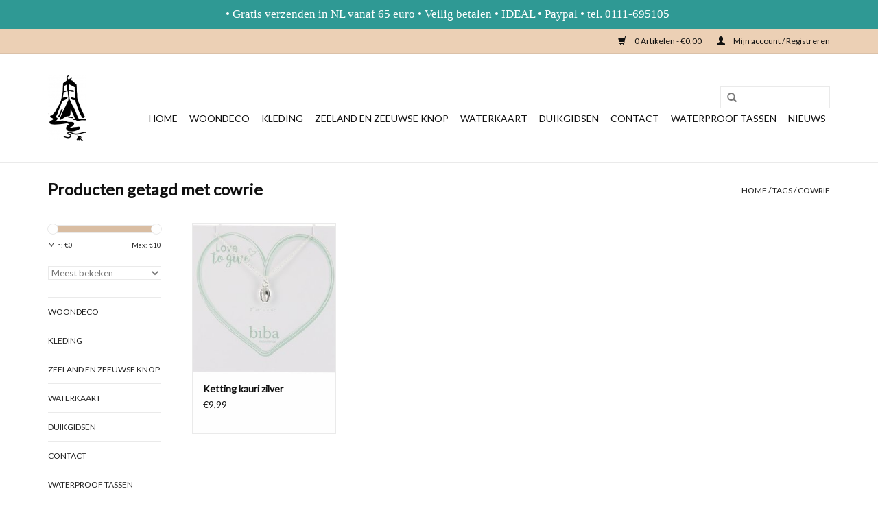

--- FILE ---
content_type: text/html;charset=utf-8
request_url: https://www.zeeenmeer.nl/tags/cowrie/
body_size: 5874
content:
<!DOCTYPE html>
<html lang="nl">
  <head>
    <meta charset="utf-8"/>
<!-- [START] 'blocks/head.rain' -->
<!--

  (c) 2008-2026 Lightspeed Netherlands B.V.
  http://www.lightspeedhq.com
  Generated: 17-01-2026 @ 14:56:22

-->
<link rel="canonical" href="https://www.zeeenmeer.nl/tags/cowrie/"/>
<link rel="alternate" href="https://www.zeeenmeer.nl/index.rss" type="application/rss+xml" title="Nieuwe producten"/>
<meta name="robots" content="noodp,noydir"/>
<meta name="google-site-verification" content="&lt;!-- Google tag (gtag.js) --&gt;"/>
<meta name="google-site-verification" content="&lt;script async src=&quot;https://www.googletagmanager.com/gtag/js?id=G-BJWNFNH4HY&quot;&gt;&lt;/script&gt;"/>
<meta name="google-site-verification" content="&lt;script&gt;"/>
<meta name="google-site-verification" content="window.dataLayer = window.dataLayer || [];"/>
<meta name="google-site-verification" content="function gtag(){dataLayer.push(arguments);}"/>
<meta name="google-site-verification" content="gtag(&#039;js&#039;"/>
<meta name="google-site-verification" content=" new Date());"/>
<meta name="google-site-verification" content="gtag(&#039;config&#039;"/>
<meta name="google-site-verification" content=" &#039;G-BJWNFNH4HY&#039;);"/>
<meta name="google-site-verification" content="&lt;/script&gt;"/>
<meta property="og:url" content="https://www.zeeenmeer.nl/tags/cowrie/?source=facebook"/>
<meta property="og:site_name" content="DE winkel voor maritieme decoratie en vrijetijdskleding"/>
<meta property="og:title" content="cowrie"/>
<meta property="og:description" content="In Zeeland vindt u al meer dan 10 jaar de winkels van Zee&amp;Meer en Dolphins. Met een unieke collectie woningdecoratie, cadeaus en vrijetijdskleding is er voor ie"/>
<!--[if lt IE 9]>
<script src="https://cdn.webshopapp.com/assets/html5shiv.js?2025-02-20"></script>
<![endif]-->
<!-- [END] 'blocks/head.rain' -->
    <title>cowrie - DE winkel voor maritieme decoratie en vrijetijdskleding</title>
    <meta name="description" content="In Zeeland vindt u al meer dan 10 jaar de winkels van Zee&amp;Meer en Dolphins. Met een unieke collectie woningdecoratie, cadeaus en vrijetijdskleding is er voor ie" />
    <meta name="keywords" content="cowrie, Zee&amp;Meer, Zierikzee, woonwinkel, decoratie, maritiem, maritieme decoratie, souvenierwinkel, cadeauwinkel, Zeeland, Brouwershaven, Dolphins, Helly Hansen, kledingwinkel. Bretonse streep, maritieme kleding, strandsfeer, woondecoratie, woninginr" />
    <meta http-equiv="X-UA-Compatible" content="IE=edge,chrome=1">
    <meta name="viewport" content="width=device-width, initial-scale=1.0">
    <meta name="apple-mobile-web-app-capable" content="yes">
    <meta name="apple-mobile-web-app-status-bar-style" content="black">
    <meta property="fb:app_id" content="966242223397117"/>


    <link rel="shortcut icon" href="https://cdn.webshopapp.com/shops/12887/themes/121007/v/574257/assets/favicon.ico?20210308154037" type="image/x-icon" />
    <link href='//fonts.googleapis.com/css?family=Lato:400,300,600' rel='stylesheet' type='text/css'>
    <link href='//fonts.googleapis.com/css?family=Lato:400,300,600' rel='stylesheet' type='text/css'>
    <link rel="shortcut icon" href="https://cdn.webshopapp.com/shops/12887/themes/121007/v/574257/assets/favicon.ico?20210308154037" type="image/x-icon" /> 
    <link rel="stylesheet" href="https://cdn.webshopapp.com/shops/12887/themes/121007/assets/bootstrap.css?20251112213234" />
    <link rel="stylesheet" href="https://cdn.webshopapp.com/shops/12887/themes/121007/assets/style.css?20251112213234" />    
    <link rel="stylesheet" href="https://cdn.webshopapp.com/shops/12887/themes/121007/assets/settings.css?20251112213234" />  
    <link rel="stylesheet" href="https://cdn.webshopapp.com/assets/gui-2-0.css?2025-02-20" />
    <link rel="stylesheet" href="https://cdn.webshopapp.com/assets/gui-responsive-2-0.css?2025-02-20" />   
    <link rel="stylesheet" href="https://cdn.webshopapp.com/shops/12887/themes/121007/assets/custom.css?20251112213234" />
    <script src="https://cdn.webshopapp.com/assets/jquery-1-9-1.js?2025-02-20"></script>
    <script src="https://cdn.webshopapp.com/assets/jquery-ui-1-10-1.js?2025-02-20"></script>
   
    <script type="text/javascript" src="https://cdn.webshopapp.com/shops/12887/themes/121007/assets/global.js?20251112213234"></script>

    <script type="text/javascript" src="https://cdn.webshopapp.com/shops/12887/themes/121007/assets/jcarousel.js?20251112213234"></script>
    <script type="text/javascript" src="https://cdn.webshopapp.com/assets/gui.js?2025-02-20"></script>
    <script type="text/javascript" src="https://cdn.webshopapp.com/assets/gui-responsive-2-0.js?2025-02-20"></script>
        
    <!--[if lt IE 9]>
    <link rel="stylesheet" href="https://cdn.webshopapp.com/shops/12887/themes/121007/assets/style-ie.css?20251112213234" />
    <![endif]-->
  </head>
  <body>  
    <header>
      <div class="topnav">
        <div class="container">
                    <div class="right">
            <a href="https://www.zeeenmeer.nl/cart/" title="Winkelwagen" class="cart"> 
              <span class="glyphicon glyphicon-shopping-cart"></span>
              0 Artikelen - €0,00
            </a>
            <a href="https://www.zeeenmeer.nl/account/" title="Mijn account" class="my-account">
              <span class="glyphicon glyphicon-user"></span>
                            Mijn account / Registreren
                          </a>
          </div>
        </div>
      </div>
      <div class="navigation container">
        <div class="align">
          <ul class="burger">
            <img src="https://cdn.webshopapp.com/shops/12887/themes/121007/assets/hamburger.png?20251112213234" width="32" height="32" alt="Menu">
          </ul>
          <div class="vertical logo">
            <a href="https://www.zeeenmeer.nl/" title="DE winkel voor maritieme decoratie en vrijetijdskleding">
              <img src="https://cdn.webshopapp.com/shops/12887/themes/121007/v/574257/assets/logo.png?20210308154037" alt="DE winkel voor maritieme decoratie en vrijetijdskleding" />
            </a>
          </div>
          <nav class="nonbounce desktop vertical">
            <form action="https://www.zeeenmeer.nl/search/" method="get" id="formSearch">
              <input type="text" name="q" autocomplete="off"  value=""/>
              <span onclick="$('#formSearch').submit();" title="Zoeken" class="glyphicon glyphicon-search"></span>
            </form>            
            <ul>
              <li class="item home ">
                <a class="itemLink" href="https://www.zeeenmeer.nl/">Home</a>
              </li>
                            <li class="item sub">
                <a class="itemLink" href="https://www.zeeenmeer.nl/woondeco/" title="Woondeco">Woondeco</a>
                                <span class="glyphicon glyphicon-play"></span>
                <ul class="subnav">
                                    <li class="subitem">
                    <a class="subitemLink" href="https://www.zeeenmeer.nl/woondeco/textiel/" title="Textiel">Textiel</a>
                                      </li>
                                    <li class="subitem">
                    <a class="subitemLink" href="https://www.zeeenmeer.nl/woondeco/maritieme-decoratie/" title="Maritieme decoratie">Maritieme decoratie</a>
                                      </li>
                                    <li class="subitem">
                    <a class="subitemLink" href="https://www.zeeenmeer.nl/woondeco/by-the-sea/" title="By the sea">By the sea</a>
                                      </li>
                                    <li class="subitem">
                    <a class="subitemLink" href="https://www.zeeenmeer.nl/woondeco/bijzonder-mooi/" title="Bijzonder mooi">Bijzonder mooi</a>
                                      </li>
                                    <li class="subitem">
                    <a class="subitemLink" href="https://www.zeeenmeer.nl/woondeco/zeeland-en-zeeuwse-knop/" title="Zeeland en Zeeuwse knop">Zeeland en Zeeuwse knop</a>
                                      </li>
                                  </ul>
                              </li>
                            <li class="item sub">
                <a class="itemLink" href="https://www.zeeenmeer.nl/kleding/" title="Kleding">Kleding</a>
                                <span class="glyphicon glyphicon-play"></span>
                <ul class="subnav">
                                    <li class="subitem">
                    <a class="subitemLink" href="https://www.zeeenmeer.nl/kleding/waterschoenen-11607905/" title="Waterschoenen">Waterschoenen</a>
                                        <ul class="subnav">
                                            <li class="subitem">
                        <a class="subitemLink" href="https://www.zeeenmeer.nl/kleding/waterschoenen-11607905/aquashoes-kindermaten/" title="Aquashoes kindermaten">Aquashoes kindermaten</a>
                      </li>
                                            <li class="subitem">
                        <a class="subitemLink" href="https://www.zeeenmeer.nl/kleding/waterschoenen-11607905/waterschoenen-maat-36-48/" title="Waterschoenen maat 36-48">Waterschoenen maat 36-48</a>
                      </li>
                                          </ul>
                                      </li>
                                    <li class="subitem">
                    <a class="subitemLink" href="https://www.zeeenmeer.nl/kleding/breton-stripe/" title="Breton Stripe">Breton Stripe</a>
                                        <ul class="subnav">
                                            <li class="subitem">
                        <a class="subitemLink" href="https://www.zeeenmeer.nl/kleding/breton-stripe/breton-stripe-dames/" title="Breton Stripe dames">Breton Stripe dames</a>
                      </li>
                                            <li class="subitem">
                        <a class="subitemLink" href="https://www.zeeenmeer.nl/kleding/breton-stripe/bretonstripe-heren/" title="BretonStripe heren">BretonStripe heren</a>
                      </li>
                                            <li class="subitem">
                        <a class="subitemLink" href="https://www.zeeenmeer.nl/kleding/breton-stripe/breton-stripe-kids/" title="Breton stripe kids">Breton stripe kids</a>
                      </li>
                                          </ul>
                                      </li>
                                    <li class="subitem">
                    <a class="subitemLink" href="https://www.zeeenmeer.nl/kleding/sieraden/" title="Sieraden">Sieraden</a>
                                      </li>
                                    <li class="subitem">
                    <a class="subitemLink" href="https://www.zeeenmeer.nl/kleding/sjaals-en-accessoires/" title="Sjaals en accessoires">Sjaals en accessoires</a>
                                      </li>
                                    <li class="subitem">
                    <a class="subitemLink" href="https://www.zeeenmeer.nl/kleding/kleding-overig/" title="Kleding overig">Kleding overig</a>
                                      </li>
                                    <li class="subitem">
                    <a class="subitemLink" href="https://www.zeeenmeer.nl/kleding/nordberg-jassen-en-vesten/" title="Nordberg jassen en vesten">Nordberg jassen en vesten</a>
                                        <ul class="subnav">
                                            <li class="subitem">
                        <a class="subitemLink" href="https://www.zeeenmeer.nl/kleding/nordberg-jassen-en-vesten/nordberg-heren/" title="Nordberg heren">Nordberg heren</a>
                      </li>
                                            <li class="subitem">
                        <a class="subitemLink" href="https://www.zeeenmeer.nl/kleding/nordberg-jassen-en-vesten/nordberg-dames/" title="Nordberg dames   ">Nordberg dames   </a>
                      </li>
                                          </ul>
                                      </li>
                                  </ul>
                              </li>
                            <li class="item">
                <a class="itemLink" href="https://www.zeeenmeer.nl/zeeland-en-zeeuwse-knop/" title="Zeeland en Zeeuwse knop">Zeeland en Zeeuwse knop</a>
                              </li>
                            <li class="item">
                <a class="itemLink" href="https://www.zeeenmeer.nl/waterkaart/" title="Waterkaart">Waterkaart</a>
                              </li>
                            <li class="item sub">
                <a class="itemLink" href="https://www.zeeenmeer.nl/duikgidsen/" title="Duikgidsen">Duikgidsen</a>
                                <span class="glyphicon glyphicon-play"></span>
                <ul class="subnav">
                                    <li class="subitem">
                    <a class="subitemLink" href="https://www.zeeenmeer.nl/duikgidsen/duikgidsen/" title="Duikgidsen">Duikgidsen</a>
                                      </li>
                                    <li class="subitem">
                    <a class="subitemLink" href="https://www.zeeenmeer.nl/duikgidsen/determinatiekaarten/" title="Determinatiekaarten">Determinatiekaarten</a>
                                      </li>
                                    <li class="subitem">
                    <a class="subitemLink" href="https://www.zeeenmeer.nl/duikgidsen/voordeel-pakketten/" title="Voordeel pakketten">Voordeel pakketten</a>
                                      </li>
                                    <li class="subitem">
                    <a class="subitemLink" href="https://www.zeeenmeer.nl/duikgidsen/auteur/" title="Auteur">Auteur</a>
                                      </li>
                                  </ul>
                              </li>
                            <li class="item">
                <a class="itemLink" href="https://www.zeeenmeer.nl/contact/" title="Contact">Contact</a>
                              </li>
                            <li class="item">
                <a class="itemLink" href="https://www.zeeenmeer.nl/waterproof-tassen/" title="Waterproof tassen">Waterproof tassen</a>
                              </li>
                                                        <li class="item sub"><a class="itemLink" href="https://www.zeeenmeer.nl/blogs/nieuws/" title="Nieuws">Nieuws</a>
                <ul class="subnav">
                                    <li class="subitem"><a class="subitemLink" href="https://www.zeeenmeer.nl/blogs/nieuws/de-zeeuwse-knoop/" title="De Zeeuwse Knoop">De Zeeuwse Knoop</a></li>
                                    <li class="subitem"><a class="subitemLink" href="https://www.zeeenmeer.nl/blogs/nieuws/zeelicht-in-zierikzee/" title="Zeelicht in Zierikzee">Zeelicht in Zierikzee</a></li>
                                    <li class="subitem"><a class="subitemLink" href="https://www.zeeenmeer.nl/blogs/nieuws/nieuw-in-de-collectie-yankee-candle/" title="Nieuw in de collectie: Yankee Candle">Nieuw in de collectie: Yankee Candle</a></li>
                                    <li class="subitem"><a class="subitemLink" href="https://www.zeeenmeer.nl/blogs/nieuws/een-warme-winter-met-im-dutch/" title="Een warme winter met I&#039;m Dutch">Een warme winter met I&#039;m Dutch</a></li>
                                    <li class="subitem"><a class="subitemLink" href="https://www.zeeenmeer.nl/blogs/nieuws/de-leukste-moederdagcadeaus/" title="De leukste moederdagcadeaus">De leukste moederdagcadeaus</a></li>
                                  </ul>
              </li>
                                                      </ul>
            <span class="glyphicon glyphicon-remove"></span>  
          </nav>
        </div>
      </div>
    </header>
    
    <div class="wrapper">
      <div class="container content">
                <div class="page-title row">
  <div class="col-sm-6 col-md-6">
    <h1>Producten getagd met cowrie</h1>
  </div>
  <div class="col-sm-6 col-md-6 breadcrumbs text-right">
    <a href="https://www.zeeenmeer.nl/" title="Home">Home</a>
    
        / <a href="https://www.zeeenmeer.nl/tags/">Tags</a>
        / <a href="https://www.zeeenmeer.nl/tags/cowrie/">cowrie</a>
      </div>  
  </div>
<div class="products row">
  <div class="col-md-2 sidebar">
    <div class="sort">
      <form action="https://www.zeeenmeer.nl/tags/cowrie/" method="get" id="filter_form">
        <input type="hidden" name="mode" value="list" id="filter_form_mode" />
        <input type="hidden" name="limit" value="12" id="filter_form_limit" />
        <input type="hidden" name="sort" value="popular" id="filter_form_sort" />
        <input type="hidden" name="max" value="10" id="filter_form_max" />
        <input type="hidden" name="min" value="0" id="filter_form_min" />
        
        <div class="price-filter">
          <div class="sidebar-filter-slider">
            <div id="collection-filter-price"></div>
          </div>
          <div class="price-filter-range clear">
            <div class="min">Min: €<span>0</span></div>
            <div class="max">Max: €<span>10</span></div>
          </div>
        </div>
        
        <select name="sort" onchange="$('#formSortModeLimit').submit();">
                    <option value="popular" selected="selected">Meest bekeken</option>
                    <option value="newest">Nieuwste producten</option>
                    <option value="lowest">Laagste prijs</option>
                    <option value="highest">Hoogste prijs</option>
                    <option value="asc">Naam oplopend</option>
                    <option value="desc">Naam aflopend</option>
                  </select>        
                      </form>
    </div>
    
<ul>
        <li class="item"><span class="arrow"></span><a href="https://www.zeeenmeer.nl/woondeco/" class="itemLink" title="Woondeco">Woondeco </a>
            </li>
           <li class="item"><span class="arrow"></span><a href="https://www.zeeenmeer.nl/kleding/" class="itemLink" title="Kleding">Kleding </a>
            </li>
           <li class="item"><span class="arrow"></span><a href="https://www.zeeenmeer.nl/zeeland-en-zeeuwse-knop/" class="itemLink" title="Zeeland en Zeeuwse knop">Zeeland en Zeeuwse knop </a>
            </li>
           <li class="item"><span class="arrow"></span><a href="https://www.zeeenmeer.nl/waterkaart/" class="itemLink" title="Waterkaart">Waterkaart </a>
            </li>
           <li class="item"><span class="arrow"></span><a href="https://www.zeeenmeer.nl/duikgidsen/" class="itemLink" title="Duikgidsen">Duikgidsen </a>
            </li>
           <li class="item"><span class="arrow"></span><a href="https://www.zeeenmeer.nl/contact/" class="itemLink" title="Contact">Contact</a>
            </li>
           <li class="item"><span class="arrow"></span><a href="https://www.zeeenmeer.nl/waterproof-tassen/" class="itemLink" title="Waterproof tassen">Waterproof tassen </a>
            </li>
        </ul>
      </div>
  <div class="col-sm-12 col-md-10">
        <div class="product col-xs-6 col-sm-3 col-md-3">
  <div class="image-wrap">
    <a href="https://www.zeeenmeer.nl/ketting-kauri-zilver.html" title="Ketting kauri zilver">
      
           
                  <img src="https://cdn.webshopapp.com/shops/12887/files/410039235/262x276x1/ketting-kauri-zilver.jpg" width="262" height="276" alt="Ketting kauri zilver" title="Ketting kauri zilver" />
                </a>
    
    <div class="description text-center">
      <a href="https://www.zeeenmeer.nl/ketting-kauri-zilver.html" title="Ketting kauri zilver">
                <div class="text">
                    Fijne zilverkleurige ketting van 40 cm met hangertje in de vorm van een kaurischelpje.
                  </div>
      </a>
      <a href="https://www.zeeenmeer.nl/cart/add/271398714/" class="cart">Toevoegen aan winkelwagen</a>
    </div>
  </div>
  
  <div class="info">
    <a href="https://www.zeeenmeer.nl/ketting-kauri-zilver.html" title="Ketting kauri zilver" class="title">
        Ketting kauri zilver     </a>
    
    <div class="left">      
      
    
    €9,99
          
   </div>
       
   
     </div>
</div>

     
      
  </div>
</div>



<script type="text/javascript">
  $(function(){
    $('#filter_form input, #filter_form select').change(function(){
      $(this).closest('form').submit();
    });
    
    $("#collection-filter-price").slider({
      range: true,
      min: 0,
      max: 10,
      values: [0, 10],
      step: 1,
      slide: function( event, ui){
    $('.sidebar-filter-range .min span').html(ui.values[0]);
    $('.sidebar-filter-range .max span').html(ui.values[1]);
    
    $('#filter_form_min').val(ui.values[0]);
    $('#filter_form_max').val(ui.values[1]);
  },
    stop: function(event, ui){
    $('#filter_form').submit();
  }
    });
  });
</script>      </div>
      
      <footer>
        <hr class="full-width" />
        <div class="container">
          <div class="social row">
                            <div class="social-media col-xs-12 col-md-12  text-center">
              <a href="https://www.facebook.com/DolphinsDiveCentre/" class="social-icon facebook" target="_blank"></a>                            <a href="https://plus.google.com/u/0/b/111447620246041361754/?pageId=111447620246041361754" class="social-icon google" target="_blank"></a>                            <a href="https://www.youtube.com/channel/UCSrirVbC0LAUf3zK11lAFmQ" class="social-icon youtube" target="_blank"></a>                                          
            </div>
                      </div>
          <hr class="full-width" />
          <div class="links row">
            <div class="col-xs-12 col-sm-3 col-md-3">
                <label class="collapse" for="_1">
                  <strong>Klantenservice</strong>
                  <span class="glyphicon glyphicon-chevron-down hidden-sm hidden-md hidden-lg"></span></label>
                    <input class="collapse_input hidden-md hidden-lg hidden-sm" id="_1" type="checkbox">
                    <div class="list">
  
                  <ul class="no-underline no-list-style">
                                                <li><a href="https://www.zeeenmeer.nl/service/about/" title="Over Zee&amp;Meer" >Over Zee&amp;Meer</a>
                        </li>
                                                <li><a href="https://www.zeeenmeer.nl/service/general-terms-conditions/" title="Algemene voorwaarden" >Algemene voorwaarden</a>
                        </li>
                                                <li><a href="https://www.zeeenmeer.nl/service/disclaimer/" title="Disclaimer" >Disclaimer</a>
                        </li>
                                                <li><a href="https://www.zeeenmeer.nl/service/privacy-policy/" title="Privacy Policy" >Privacy Policy</a>
                        </li>
                                                <li><a href="https://www.zeeenmeer.nl/service/payment-methods/" title="Betaalmethoden" >Betaalmethoden</a>
                        </li>
                                                <li><a href="https://www.zeeenmeer.nl/service/shipping-returns/" title="Verzenden &amp; retourneren" >Verzenden &amp; retourneren</a>
                        </li>
                                                <li><a href="https://www.zeeenmeer.nl/service/" title="Klantenservice" >Klantenservice</a>
                        </li>
                                                <li><a href="https://www.zeeenmeer.nl/service/contact/" title="Contact" >Contact</a>
                        </li>
                                            </ul>
                  </div> 
             
            </div>     
       
            
            <div class="col-xs-12 col-sm-3 col-md-3">
          <label class="collapse" for="_2">
                  <strong>Producten</strong>
                  <span class="glyphicon glyphicon-chevron-down hidden-sm hidden-md hidden-lg"></span></label>
                    <input class="collapse_input hidden-md hidden-lg hidden-sm" id="_2" type="checkbox">
                    <div class="list">
              <ul>
                <li><a href="https://www.zeeenmeer.nl/collection/" title="Alle producten">Alle producten</a></li>
                <li><a href="https://www.zeeenmeer.nl/collection/?sort=newest" title="Nieuwe producten">Nieuwe producten</a></li>
                <li><a href="https://www.zeeenmeer.nl/collection/offers/" title="Aanbiedingen">Aanbiedingen</a></li>
                                <li><a href="https://www.zeeenmeer.nl/tags/" title="Tags">Tags</a></li>                <li><a href="https://www.zeeenmeer.nl/index.rss" title="RSS-feed">RSS-feed</a></li>
              </ul>
            </div>
            </div>
            
            <div class="col-xs-12 col-sm-3 col-md-3">
              <label class="collapse" for="_3">
                  <strong>
                                Mijn account
                              </strong>
                  <span class="glyphicon glyphicon-chevron-down hidden-sm hidden-md hidden-lg"></span></label>
                    <input class="collapse_input hidden-md hidden-lg hidden-sm" id="_3" type="checkbox">
                    <div class="list">
            
           
              <ul>
                                <li><a href="https://www.zeeenmeer.nl/account/" title="Registreren">Registreren</a></li>
                                <li><a href="https://www.zeeenmeer.nl/account/orders/" title="Mijn bestellingen">Mijn bestellingen</a></li>
                                <li><a href="https://www.zeeenmeer.nl/account/tickets/" title="Mijn tickets">Mijn tickets</a></li>
                                <li><a href="https://www.zeeenmeer.nl/account/wishlist/" title="Mijn verlanglijst">Mijn verlanglijst</a></li>
                              </ul>
            </div>
            </div>
            <div class="col-xs-12 col-sm-3 col-md-3">
                 <label class="collapse" for="_4">
                  <strong>Dolphins VOF </strong>
                  <span class="glyphicon glyphicon-chevron-down hidden-sm hidden-md hidden-lg"></span></label>
                    <input class="collapse_input hidden-md hidden-lg hidden-sm" id="_4" type="checkbox">
                    <div class="list">
              
              
              
              <span class="contact-description">De leukste winkels van Zeeland! Kleding, lifestyle en decoratie.</span>                            <div class="contact">
                <span class="glyphicon glyphicon-earphone"></span>
                0111-850661
              </div>
                                          <div class="contact">
                <span class="glyphicon glyphicon-envelope"></span>
                <a href="/cdn-cgi/l/email-protection#3c55525a537c5b535853504c5455524f125250" title="Email"><span class="__cf_email__" data-cfemail="70191e161f30171f141f1c0018191e035e1e1c">[email&#160;protected]</span></a>
              </div>
                            </div>
              
                                                      </div>
          </div>
          <hr class="full-width" />
        </div>
        <div class="copyright-payment">
          <div class="container">
            <div class="row">
              <div class="copyright col-md-6">
                © Copyright 2026 DE winkel voor maritieme decoratie en vrijetijdskleding 
                                - Powered by
                                <a href="https://www.lightspeedhq.nl/" title="Lightspeed" target="_blank">Lightspeed</a>
                                                              </div>
              <div class="payments col-md-6 text-right">
                                <a href="https://www.zeeenmeer.nl/service/payment-methods/" title="Betaalmethoden">
                  <img src="https://cdn.webshopapp.com/assets/icon-payment-pin.png?2025-02-20" alt="Pin" />
                </a>
                                <a href="https://www.zeeenmeer.nl/service/payment-methods/" title="Betaalmethoden">
                  <img src="https://cdn.webshopapp.com/assets/icon-payment-cash.png?2025-02-20" alt="Cash" />
                </a>
                                <a href="https://www.zeeenmeer.nl/service/payment-methods/" title="Betaalmethoden">
                  <img src="https://cdn.webshopapp.com/assets/icon-payment-ideal.png?2025-02-20" alt="iDEAL" />
                </a>
                                <a href="https://www.zeeenmeer.nl/service/payment-methods/" title="Betaalmethoden">
                  <img src="https://cdn.webshopapp.com/assets/icon-payment-paypal.png?2025-02-20" alt="PayPal" />
                </a>
                                <a href="https://www.zeeenmeer.nl/service/payment-methods/" title="Betaalmethoden">
                  <img src="https://cdn.webshopapp.com/assets/icon-payment-mistercash.png?2025-02-20" alt="Bancontact" />
                </a>
                                <a href="https://www.zeeenmeer.nl/service/payment-methods/" title="Betaalmethoden">
                  <img src="https://cdn.webshopapp.com/assets/icon-payment-directebanking.png?2025-02-20" alt="SOFORT Banking" />
                </a>
                                <a href="https://www.zeeenmeer.nl/service/payment-methods/" title="Betaalmethoden">
                  <img src="https://cdn.webshopapp.com/assets/icon-payment-banktransfer.png?2025-02-20" alt="Bank transfer" />
                </a>
                              </div>
            </div>
          </div>
        </div>
      </footer>
    </div>
    <!-- [START] 'blocks/body.rain' -->
<script data-cfasync="false" src="/cdn-cgi/scripts/5c5dd728/cloudflare-static/email-decode.min.js"></script><script>
(function () {
  var s = document.createElement('script');
  s.type = 'text/javascript';
  s.async = true;
  s.src = 'https://www.zeeenmeer.nl/services/stats/pageview.js';
  ( document.getElementsByTagName('head')[0] || document.getElementsByTagName('body')[0] ).appendChild(s);
})();
</script>
  
<!-- Global site tag (gtag.js) - Google Analytics -->
<script async src="https://www.googletagmanager.com/gtag/js?id=G-GGCJ7CM2PL"></script>
<script>
    window.dataLayer = window.dataLayer || [];
    function gtag(){dataLayer.push(arguments);}

        gtag('consent', 'default', {"ad_storage":"denied","ad_user_data":"denied","ad_personalization":"denied","analytics_storage":"denied","region":["AT","BE","BG","CH","GB","HR","CY","CZ","DK","EE","FI","FR","DE","EL","HU","IE","IT","LV","LT","LU","MT","NL","PL","PT","RO","SK","SI","ES","SE","IS","LI","NO","CA-QC"]});
    
    gtag('js', new Date());
    gtag('config', 'G-GGCJ7CM2PL', {
        'currency': 'EUR',
                'country': 'NL'
    });

        gtag('event', 'view_item_list', {"items":[{"item_id":271398714,"item_name":"Ketting kauri zilver","currency":"EUR","item_brand":"","item_variant":"Default","price":9.99,"quantity":1,"item_category":"Sieraden"}]});
    </script>
  <style type="text/css">
  body {
    margin-top: 42px;
  }
  .wsa-demobar {
    width: 100%;
    height: 40px;
    position: fixed;
    top: 0;
    left: 0;
    background: url(https://cdn.webshopapp.com/assets/wsa-demobar-bg.png?2025-02-20);
    box-shadow: 0 0 2px rgba(0, 0, 0, 0.5);
    border-bottom: 2px solid #FFFFFF;
    text-align: center;
    line-height: 40px;
    font-weight: bold;
    text-shadow: 0 -1px 0 rgba(0, 0, 0, 0.5);
    color: #FFF;
    font-size: 14px;
    font-family: Helvetica;
    z-index: 1000;
  }

  .wsa-demobar a {
    color: #fff;
  }

  .wsa-demobar a.close {
    display: block;
    float: right;
    width: 40px;
    height: 40px;
    text-indent: -9999px;
    background: url(https://cdn.webshopapp.com/assets/wsa-demobar-close.png?2025-02-20);
  }
</style>
<div class="wsa-demobar">
      <a href="javascript:window.location.href = 'https://www.zeeenmeer.nl/admin';">&larr; Keer terug naar de backoffice</a>&nbsp;&nbsp;&nbsp;
      •    Gratis verzenden in NL vanaf 65 euro   •   Veilig betalen   •   IDEAL   •   Paypal  •  tel. 0111-695105
  <a class="close" href="https://www.zeeenmeer.nl/session/demobar/?action=hide" title="Verbergen"><span>Verbergen</span></a>
</div><!-- [END] 'blocks/body.rain' -->
  </body>

</html>

--- FILE ---
content_type: text/javascript;charset=utf-8
request_url: https://www.zeeenmeer.nl/services/stats/pageview.js
body_size: -433
content:
// SEOshop 17-01-2026 14:56:23